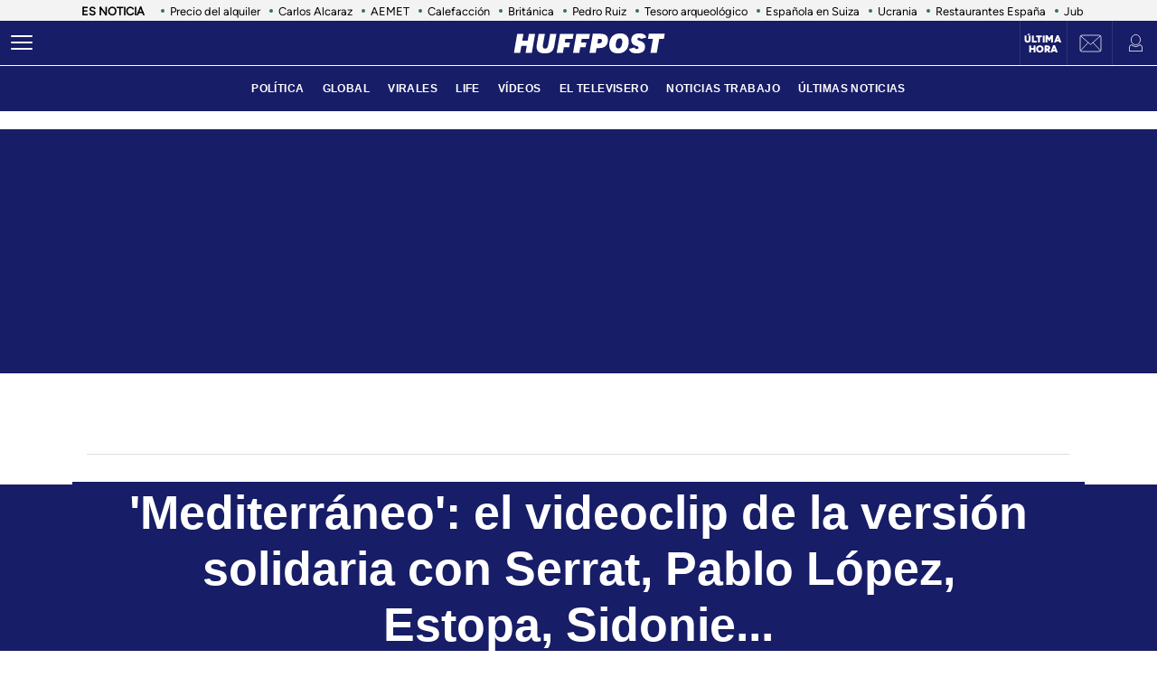

--- FILE ---
content_type: application/x-javascript;charset=utf-8
request_url: https://smetrics.huffingtonpost.es/id?d_visid_ver=5.5.0&d_fieldgroup=A&mcorgid=2387401053DB208C0A490D4C%40AdobeOrg&mid=28413005206474332501643342345545861865&ts=1769852031484
body_size: -38
content:
{"mid":"28413005206474332501643342345545861865"}

--- FILE ---
content_type: application/javascript
request_url: https://www.huffingtonpost.es/assets/717.174bdb7c7324f871d3cf.chunk.js
body_size: 313
content:
(self["webpackChunkApp"] = self["webpackChunkApp"] || []).push([[717],{

/***/ 717:
/***/ ((module, exports) => {

var __WEBPACK_AMD_DEFINE_ARRAY__, __WEBPACK_AMD_DEFINE_RESULT__;!(__WEBPACK_AMD_DEFINE_ARRAY__ = [], __WEBPACK_AMD_DEFINE_RESULT__ = (function () {
  return {
    AVATAR_HOST_DOMAIN_PRE: 'https://pre.huffingtonpost.es',
    AVATAR_HOST_DOMAIN_PRO: 'https://www.huffingtonpost.es',
    AVATAR_HOST_DOMAIN_DEV: 'https://huffingtonpost.local',
    URL_PROFILE_HOST_DOMAIN_DEV: 'https://reg.des.huffingtonpost.es',
    URL_PROFILE_HOST_DOMAIN: 'https://seguro.huffingtonpost.es',
    STATIC_PRISA_DEV: 'https://sandbox-static.prisa.com',
    STATIC_PRISA_PRO: 'https://static.prisa.com',
    getHostDomain: function getHostDomain() {
      var hostname = window.location.hostname;
      if (hostname.includes('huffingtonpost.local')) {
        return this.AVATAR_HOST_DOMAIN_DEV;
      } else if (hostname.includes('pre.huffingtonpost.es')) {
        return this.AVATAR_HOST_DOMAIN_PRE;
      } else if (hostname.includes('www.huffingtonpost.es')) {
        return this.AVATAR_HOST_DOMAIN_PRO;
      } else {
        return this.AVATAR_HOST_DOMAIN_PRO;
      }
    },
    getStaticPrisaDomain: function getStaticPrisaDomain() {
      var hostname = window.location.hostname;
      if (hostname.includes('huffingtonpost.local') || hostname.includes('pre.huffingtonpost.es')) {
        return this.STATIC_PRISA_DEV;
      } else {
        return this.STATIC_PRISA_PRO;
      }
    },
    get AVATAR_DEFAULT() {
      return "".concat(this.getStaticPrisaDomain(), "/user/avatares/varios/default.jpg");
    }
  };
}).apply(exports, __WEBPACK_AMD_DEFINE_ARRAY__),
		__WEBPACK_AMD_DEFINE_RESULT__ !== undefined && (module.exports = __WEBPACK_AMD_DEFINE_RESULT__));

/***/ })

}]);

--- FILE ---
content_type: application/javascript; charset=utf-8
request_url: https://fundingchoicesmessages.google.com/f/AGSKWxVjksqaEsCZGeQb6jAnyWmhpeU9asxrrCV2IqgMpQZ3f6OpW-C5vQsn-Cj4X4el55A2DdO4jpWfZWdxraMRX0xwlI5yAGSTbyeymTIxVUp5mcwqoNtg78m6xnBSUZVaOhgnL_g_xf9PRA5VY9UTjqhrUe1DGO6NeULacXRFjKwWBeecKa2rH4CfZRQe/_/adzone4.-ads-bottom./Ads/adrp0._atblockdetector//ad2_
body_size: -1288
content:
window['8ff350fe-2039-4178-86fe-17cc113db111'] = true;